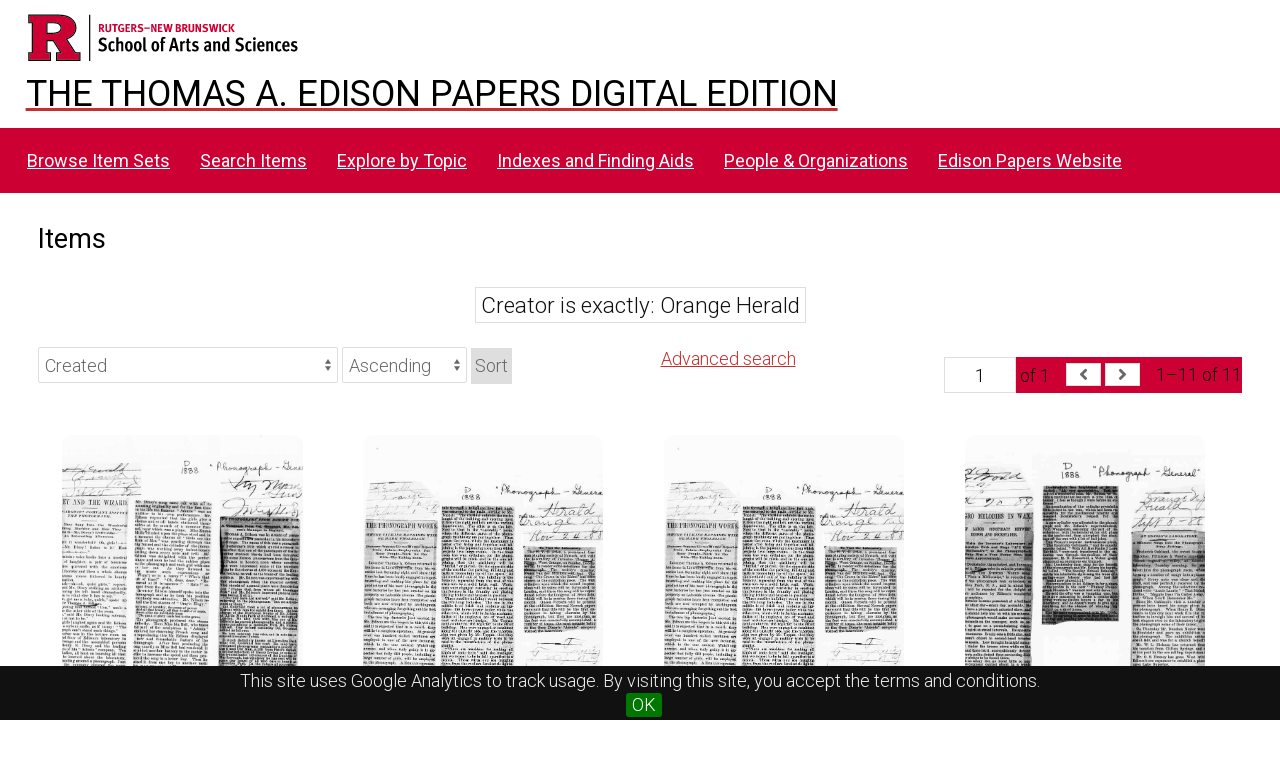

--- FILE ---
content_type: text/html; charset=UTF-8
request_url: https://edisondigital.rutgers.edu/digital/item?Search=&property%5B0%5D%5Bproperty%5D=2&property%5B0%5D%5Btype%5D=eq&property%5B0%5D%5Btext%5D=Orange%20Herald
body_size: 63592
content:
<!DOCTYPE html><html lang="en-US">    <head>
        <meta charset="utf-8">
<meta name="viewport" content="width&#x3D;device-width,&#x20;initial-scale&#x3D;1">        <title>Items · Thomas A. Edison Papers Image Edition · Thomas Edison Papers Digital Edition</title>        <link rel="icon">
<link href="&#x2F;application&#x2F;asset&#x2F;css&#x2F;iconfonts.css&#x3F;v&#x3D;4.1.1" media="screen" rel="stylesheet" type="text&#x2F;css">
<link href="&#x2F;&#x2F;fonts.googleapis.com&#x2F;css&#x3F;family&#x3D;Crimson&#x2B;Text&#x3A;400,400italic,700,700italic&#x7C;Roboto&#x3A;100,300,400&#x7C;Oswald&#x3A;100,300,400&#x7C;Bitter&#x3A;700" media="screen" rel="stylesheet" type="text&#x2F;css">
<link href="&#x2F;themes&#x2F;centerrow&#x2F;asset&#x2F;css&#x2F;style.css&#x3F;v&#x3D;1.8.3" media="screen" rel="stylesheet" type="text&#x2F;css">
<link href="&#x2F;themes&#x2F;centerrow&#x2F;asset&#x2F;css&#x2F;custom.css&#x3F;v&#x3D;1.8.3" media="screen" rel="stylesheet" type="text&#x2F;css">
<link href="&#x2F;css-editor" media="screen" rel="stylesheet" type="text&#x2F;css">
<link href="&#x2F;modules&#x2F;DataTypeRdf&#x2F;asset&#x2F;css&#x2F;data-type-rdf-fix.css&#x3F;v&#x3D;3.4.14" media="screen" rel="stylesheet" type="text&#x2F;css">
<link href="&#x2F;modules&#x2F;EUCookieBar&#x2F;asset&#x2F;vendor&#x2F;jquery.cookiebar&#x2F;jquery.cookiebar.css&#x3F;v&#x3D;3.4.5" media="screen" rel="stylesheet" type="text&#x2F;css">                <script  src="https&#x3A;&#x2F;&#x2F;code.jquery.com&#x2F;jquery-3.6.2.min.js"></script>
<script  src="&#x2F;application&#x2F;asset&#x2F;js&#x2F;global.js&#x3F;v&#x3D;4.1.1"></script>
<script  src="&#x2F;themes&#x2F;centerrow&#x2F;asset&#x2F;js&#x2F;jquery-accessibleMegaMenu.js&#x3F;v&#x3D;1.8.3"></script>
<script  src="&#x2F;themes&#x2F;centerrow&#x2F;asset&#x2F;js&#x2F;centerrow.js&#x3F;v&#x3D;1.8.3"></script>
<script  src="&#x2F;themes&#x2F;centerrow&#x2F;asset&#x2F;js&#x2F;browse.js&#x3F;v&#x3D;1.8.3"></script>
<script >
    //<!--
    
Omeka.jsTranslate = function(str) {
    var jsTranslations = {"Something went wrong":"Something went wrong","Make private":"Make private","Make public":"Make public","Expand":"Expand","Collapse":"Collapse","You have unsaved changes.":"You have unsaved changes.","Restore item set":"Restore item set","Close icon set":"Close icon set","Open icon set":"Open icon set","[Untitled]":"[Untitled]","Failed loading resource template from API":"Failed loading resource template from API","Restore property":"Restore property","There are no available pages.":"There are no available pages.","Please enter a valid language tag":"Please enter a valid language tag","Title":"Title","Description":"Description","Unknown block layout":"Unknown block layout","Required field must be completed":"Required field must be completed","Class":"Class","Collapse the list of groups of blocks":"Collapse the list of groups of blocks","Expand to display the list of groups of blocks":"Expand to display the list of groups of blocks","Insert Footnotes":"Insert Footnotes","Page metadata":"Page metadata","Please wait for previous group of blocks to be prepared before adding a new one.":"Please wait for previous group of blocks to be prepared before adding a new one.","This group does not contain any block.":"This group does not contain any block.","Url (deprecated)":"Url (deprecated)","Batch edit":"Batch edit","Advanced":"Advanced","The actions are processed in the order of the form. Be careful when mixing them.":"The actions are processed in the order of the form. Be careful when mixing them.","To convert values to\/from mapping markers, use module DataTypeGeometry.":"To convert values to\/from mapping markers, use module DataTypeGeometry.","Processes that manage files and remote data can be slow, so it is recommended to process it in background with \"batch edit all\", not \"batch edit selected\".":"Processes that manage files and remote data can be slow, so it is recommended to process it in background with \"batch edit all\", not \"batch edit selected\".","Remove mapping":"Remove mapping","A facet must have a name.":"A facet must have a name.","A column must have a name.":"A column must have a name.","A column must have a property.":"A column must have a property.","Error fetching browse markup.":"Error fetching browse markup.","Error fetching facet markup.":"Error fetching facet markup.","Error fetching category markup.":"Error fetching category markup.","Cannot show all. The result set is likely too large.":"Cannot show all. The result set is likely too large.","Loading results\u2026":"Loading results\u2026"};
    return (str in jsTranslations) ? jsTranslations[str] : str;
};
    //-->
</script>
<script  defer="defer" src="&#x2F;modules&#x2F;EUCookieBar&#x2F;asset&#x2F;vendor&#x2F;jquery.cookiebar&#x2F;jquery.cookiebar.js&#x3F;v&#x3D;3.4.5"></script>
<script  defer="defer" src="&#x2F;modules&#x2F;EUCookieBar&#x2F;asset&#x2F;js&#x2F;eu-cookie-bar.js&#x3F;v&#x3D;3.4.5"></script>
<script >
    //<!--
    var euCookieBarOptions = {"acceptButton":true,"acceptText":"OK","declineButton":false,"declineText":"Disable Cookies","policyButton":false,"policyText":"Privacy Policy","policyURL":"/","bottom":true,"fixed":true,"zindex":"99999","message":"<p>This site uses Google Analytics to track usage. By visiting this site, you accept the terms and conditions.</p>\r\n"};
    //-->
</script>        <style>
            .banner {
                height: ;
                align-items: center;
            }
                    @media screen and (max-width:640px) {
                .banner {
                    height: ;
                }
            }
                </style>
    <!-- Google tag (gtag.js) -->
<script async src="https://www.googletagmanager.com/gtag/js?id=G-87TNMJLZLF"></script>
<script>
  window.dataLayer = window.dataLayer || [];
  function gtag(){dataLayer.push(arguments);}
  gtag('js', new Date());

  gtag('config', 'G-87TNMJLZLF');
</script></head>

    <body class="item&#x20;resource&#x20;browse">        <a id="skipnav" href="#content">Skip to main content</a>
                <div id="wrap">
            <header>
                <img class="site-title rutgers-logo" src="https://sas.rutgers.edu/media/templates/site/cassiopeia_sas/images/Rutgers-SAS-Logo.svg" alt="School of Arts and Sciences, Rutgers University">
                <a href="/s/v4" class="site-title">
                <h1>The Thomas A. Edison Papers Digital Edition</h1>
                <!--<img class="taep-logo" src="https://edisonlegacy.reclaim.hosting/omeka4/files/asset/409e7eae5397a681471c1a22dc6b87a4a9eb86b4.png" alt="Thomas A. Edison Papers, Rutgers University">-->
                </a>
                <div id="search-container">
                    
<form action="/index/search" id="search-form">
    <input type="text" name="fulltext_search" value=""
        placeholder="Search"
        aria-label="Search">
    <button type="submit">Search</button>
</form>
                    <button type="button" class="search-toggle" title="Toggle search"></button>
                </div>
                 <nav>
<ul class="navigation">
                                    <li class="">
            <a href="/item-set?page=1&sort_by=dcterms:identifier&sort_order=asc">Browse Item Sets</a>
                    </li>
                                    <li class="">
            <a href="/item/search">Search Items</a>
                    </li>
                                    <li class="">
            <a href="/explore">Explore by Topic</a>
                    </li>
                                    <li class="">
            <a href="/indexes">Indexes and Finding Aids</a>
                    </li>
                                    <li class="">
            <a href="/faceted-browse/1">People &amp; Organizations</a>
                    </li>
                                    <li class="">
            <a href="http://edison.rutgers.edu">Edison Papers Website</a>
                    </li>
    </ul>
</nav>
                            </header>

            <div id="content" role="main">
                    <h2><span class="title">Items</span></h2>
<div class="search-filters">
        <div class="filter">
        <span class="filter-label">Creator is exactly</span>
                <span class="filter-value">Orange Herald</span>
            </div>
    </div>

<div class="browse-controls">
    <nav class="pagination" role="navigation">
    <form method="GET" action="">
        <input type="hidden" name="Search" value=""><input type="hidden" name="property[0][property]" value="2"><input type="hidden" name="property[0][type]" value="eq"><input type="hidden" name="property[0][text]" value="Orange Herald">        <input type="text" name="page" class="page-input-top" value="1" size="4" readonly aria-label="Page">
        <span class="page-count">of 1</span>
    </form>

    <div class="pagination-buttons">
        <span class="previous o-icon-prev button inactive"></span>
    
        <span class="next o-icon-next button inactive"></span>
        </div>

        <span class="row-count">1–11 of 11</span>
</nav>
    <a class="advanced-search" href="&#x2F;item&#x2F;search&#x3F;Search&#x3D;&amp;property&#x25;5B0&#x25;5D&#x25;5Bproperty&#x25;5D&#x3D;2&amp;property&#x25;5B0&#x25;5D&#x25;5Btype&#x25;5D&#x3D;eq&amp;property&#x25;5B0&#x25;5D&#x25;5Btext&#x25;5D&#x3D;Orange&#x25;20Herald&amp;sort_by_default&#x3D;&amp;sort_order_default&#x3D;&amp;sort_by&#x3D;created&amp;sort_order&#x3D;asc&amp;page&#x3D;1">Advanced search</a>    <form class="sorting" action="">
    <input type="hidden" name="Search" value=""><input type="hidden" name="property[0][property]" value="2"><input type="hidden" name="property[0][type]" value="eq"><input type="hidden" name="property[0][text]" value="Orange Herald"><input type="hidden" name="page" value="1">    <select name="sort_by" aria-label="Sort by">
            <option value="created" selected>Created</option>
            <option value="resource_class_label">Resource class</option>
            <option value="title">Title</option>
            <option value="numeric:timestamp:20">Date Created (numeric:timestamp)</option>
        </select>
    <select name="sort_order" aria-label="Sort order">
        <option value="asc" selected>Ascending</option>
        <option value="desc">Descending</option>
    </select>
    <button type="submit">Sort</button>
</form>
    </div>
<ul class="resource-list grid">
        
            <li class="item resource">
        <a class="resource-link" href="&#x2F;document&#x2F;SC88046C"><img class="thumbnail" src="https&#x3A;&#x2F;&#x2F;edisondigital.rutgers.edu&#x2F;files&#x2F;medium&#x2F;SC88046C&#x2F;fp0273.jpg" alt=""><span class="resource-name">[SC88046C], Clipping, Orange Herald, September 15th, 1888</span></a>                <div class="date">1888-09-15</div>
            </li>
            <li class="item resource">
        <a class="resource-link" href="&#x2F;document&#x2F;SC88097A"><img class="thumbnail" src="https&#x3A;&#x2F;&#x2F;edisondigital.rutgers.edu&#x2F;files&#x2F;medium&#x2F;SC88097A&#x2F;fp0324.jpg" alt=""><span class="resource-name">[SC88097A], Clipping, Orange Herald, November 24th, 1888</span></a>                <div class="date">1888-11-24</div>
            </li>
            <li class="item resource">
        <a class="resource-link" href="&#x2F;document&#x2F;SC88097C"><img class="thumbnail" src="https&#x3A;&#x2F;&#x2F;edisondigital.rutgers.edu&#x2F;files&#x2F;medium&#x2F;SC88097C&#x2F;fp0324.jpg" alt=""><span class="resource-name">[SC88097C], Clipping, Orange Herald, September 1st, 1888</span></a>                <div class="date">1888-09-01</div>
            </li>
            <li class="item resource">
        <a class="resource-link" href="&#x2F;document&#x2F;SC88101B"><img class="thumbnail" src="https&#x3A;&#x2F;&#x2F;edisondigital.rutgers.edu&#x2F;files&#x2F;medium&#x2F;SC88101B&#x2F;fp0328.jpg" alt=""><span class="resource-name">[SC88101B], Clipping, Orange Herald, September 8th, 1888</span></a>                <div class="date">1888-09-08</div>
            </li>
            <li class="item resource">
        <a class="resource-link" href="&#x2F;document&#x2F;SC88110C"><img class="thumbnail" src="https&#x3A;&#x2F;&#x2F;edisondigital.rutgers.edu&#x2F;files&#x2F;medium&#x2F;SC88110C&#x2F;fp0336.jpg" alt=""><span class="resource-name">[SC88110C], Clipping, Orange Herald, September 29th, 1888</span></a>                <div class="date">1888-09-29</div>
            </li>
            <li class="item resource">
        <a class="resource-link" href="&#x2F;document&#x2F;SC88114A"><img class="thumbnail" src="https&#x3A;&#x2F;&#x2F;edisondigital.rutgers.edu&#x2F;files&#x2F;medium&#x2F;SC88114A&#x2F;fp0340.jpg" alt=""><span class="resource-name">[SC88114A], Clipping, Orange Herald, October 20th, 1888</span></a>                <div class="date">1888-10-20</div>
            </li>
            <li class="item resource">
        <a class="resource-link" href="&#x2F;document&#x2F;SC88114B"><img class="thumbnail" src="https&#x3A;&#x2F;&#x2F;edisondigital.rutgers.edu&#x2F;files&#x2F;medium&#x2F;SC88114B&#x2F;fp0340.jpg" alt=""><span class="resource-name">[SC88114B], Clipping, Orange Herald, September 29th, 1888</span></a>                <div class="date">1888-09-29</div>
            </li>
            <li class="item resource">
        <a class="resource-link" href="&#x2F;document&#x2F;SC88125A"><img class="thumbnail" src="https&#x3A;&#x2F;&#x2F;edisondigital.rutgers.edu&#x2F;files&#x2F;medium&#x2F;SC88125A&#x2F;fp0351.jpg" alt=""><span class="resource-name">[SC88125A], Clipping, Orange Herald, November 3rd, 1888</span></a>                <div class="date">1888-11-03</div>
            </li>
            <li class="item resource">
        <a class="resource-link" href="&#x2F;document&#x2F;SC89002D"><img class="thumbnail" src="https&#x3A;&#x2F;&#x2F;edisondigital.rutgers.edu&#x2F;files&#x2F;medium&#x2F;SC89002D&#x2F;fp0367.jpg" alt=""><span class="resource-name">[SC89002D], Clipping, Orange Herald, January 3rd, 1889</span></a>                <div class="date">1889-01-03</div>
            </li>
            <li class="item resource">
        <a class="resource-link" href="&#x2F;document&#x2F;SC89043D"><img class="thumbnail" src="https&#x3A;&#x2F;&#x2F;edisondigital.rutgers.edu&#x2F;files&#x2F;medium&#x2F;SC89043D&#x2F;fp0408.jpg" alt=""><span class="resource-name">[SC89043D], Clipping, Orange Herald, January 26th, 1889</span></a>                <div class="date">1889-01-26</div>
            </li>
            <li class="item resource">
        <a class="resource-link" href="&#x2F;document&#x2F;SC95049A"><img class="thumbnail" src="https&#x3A;&#x2F;&#x2F;edisondigital.rutgers.edu&#x2F;files&#x2F;medium&#x2F;SC95049A&#x2F;fp0976.jpg" alt=""><span class="resource-name">[SC95049A], Clipping, Orange Herald, October 5th, 1895</span></a>                <div class="date">1895-10-05</div>
            </li>
    </ul>
<div class="browse-controls">
    <nav class="pagination" role="navigation">
    <form method="GET" action="">
        <input type="hidden" name="Search" value=""><input type="hidden" name="property[0][property]" value="2"><input type="hidden" name="property[0][type]" value="eq"><input type="hidden" name="property[0][text]" value="Orange Herald">        <input type="text" name="page" class="page-input-top" value="1" size="4" readonly aria-label="Page">
        <span class="page-count">of 1</span>
    </form>

    <div class="pagination-buttons">
        <span class="previous o-icon-prev button inactive"></span>
    
        <span class="next o-icon-next button inactive"></span>
        </div>

        <span class="row-count">1–11 of 11</span>
</nav>
</div>
<script type="application/ld+json">{"@context":"https:\/\/edisondigital.rutgers.edu\/api-context","@id":"https:\/\/edisondigital.rutgers.edu\/api\/items\/130792","@type":"o:Item","o:id":130792,"o:is_public":true,"o:owner":{"@id":"https:\/\/edisondigital.rutgers.edu\/api\/users\/1","o:id":1},"o:resource_class":null,"o:resource_template":{"@id":"https:\/\/edisondigital.rutgers.edu\/api\/resource_templates\/1","o:id":1},"o:thumbnail":null,"o:title":"[SC88046C], Clipping, Orange Herald, September 15th, 1888","thumbnail_display_urls":{"large":"https:\/\/edisondigital.rutgers.edu\/files\/large\/SC88046C\/fp0273.jpg","medium":"https:\/\/edisondigital.rutgers.edu\/files\/medium\/SC88046C\/fp0273.jpg","square":"https:\/\/edisondigital.rutgers.edu\/files\/square\/SC88046C\/fp0273.jpg"},"o:created":{"@value":"2019-06-11T06:39:37+00:00","@type":"http:\/\/www.w3.org\/2001\/XMLSchema#dateTime"},"o:modified":{"@value":"2025-09-20T14:56:04+00:00","@type":"http:\/\/www.w3.org\/2001\/XMLSchema#dateTime"},"o:primary_media":{"@id":"https:\/\/edisondigital.rutgers.edu\/api\/media\/339442","o:id":339442},"o:media":[{"@id":"https:\/\/edisondigital.rutgers.edu\/api\/media\/339442","o:id":339442}],"o:item_set":[{"@id":"https:\/\/edisondigital.rutgers.edu\/api\/item_sets\/159292","o:id":159292}],"o:site":[{"@id":"https:\/\/edisondigital.rutgers.edu\/api\/sites\/1","o:id":1}],"dcterms:title":[{"type":"literal","property_id":1,"property_label":"Title","is_public":true,"@value":"[SC88046C], Clipping, Orange Herald, September 15th, 1888"}],"dcterms:bibliographicCitation":[{"type":"literal","property_id":48,"property_label":"Bibliographic Citation","is_public":true,"@value":"\"Dixey and the Wizard: The \"Adonis\" Company Inspect the Phonograph\", Orange Herald, September 15th, 1888"}],"dcterms:abstract":[{"type":"literal","property_id":19,"property_label":"Abstract","is_public":true,"@value":"discusses Edison's phonograh packages to Europe"}],"dcterms:creator":[{"type":"literal","property_id":2,"property_label":"Creator","is_public":true,"@value":"Orange Herald"}],"dcterms:date":[{"type":"literal","property_id":7,"property_label":"Date","is_public":true,"@value":"1888-09-15"}],"dcterms:type":[{"type":"literal","property_id":8,"property_label":"Type","is_public":true,"@value":"Clipping"}],"dcterms:isPartOf":[{"type":"literal","property_id":33,"property_label":"Is Part Of","is_public":true,"@value":"[SC88-F] Unbound Clippings Series"}],"dcterms:source":[{"type":"literal","property_id":11,"property_label":"Source","is_public":true,"@value":"146:274"}],"dcterms:identifier":[{"type":"literal","property_id":10,"property_label":"Identifier","is_public":true,"@value":"SC88046C"}],"bibo:uri":[{"type":"uri","property_id":121,"property_label":"uri","is_public":true,"@id":"https:\/\/edisondigital.rutgers.edu\/document\/SC88046C","o:label":"https:\/\/edisondigital.rutgers.edu\/document\/SC88046C"}],"dcterms:rights":[{"type":"literal","property_id":15,"property_label":"Rights","is_public":true,"@value":"Thomas Edison National Historical Park"}],"dcterms:publisher":[{"type":"literal","property_id":5,"property_label":"Publisher","is_public":true,"@value":"Thomas A. Edison Papers, School of Arts and Sciences, Rutgers University"}],"dcterms:license":[{"type":"literal","property_id":49,"property_label":"License","is_public":true,"@value":"CC0 1.0 Universal"}],"dcterms:created":[{"type":"numeric:timestamp","property_id":20,"property_label":"Date Created","is_public":true,"@value":"1888-09-15","@type":"http:\/\/www.w3.org\/2001\/XMLSchema#date"}],"dcterms:hasVersion":[{"type":"uri","property_id":28,"property_label":"Has Version","is_public":true,"@id":"https:\/\/archive.org\/details\/edisonmicrofilm146\/page\/n283\/mode\/1up","o:label":"Archive.org Viewer, Microfilm Series Reel 146"}]}</script><script type="application/ld+json">{"@context":"https:\/\/edisondigital.rutgers.edu\/api-context","@id":"https:\/\/edisondigital.rutgers.edu\/api\/items\/130848","@type":"o:Item","o:id":130848,"o:is_public":true,"o:owner":{"@id":"https:\/\/edisondigital.rutgers.edu\/api\/users\/1","o:id":1},"o:resource_class":null,"o:resource_template":{"@id":"https:\/\/edisondigital.rutgers.edu\/api\/resource_templates\/1","o:id":1},"o:thumbnail":null,"o:title":"[SC88097A], Clipping, Orange Herald, November 24th, 1888","thumbnail_display_urls":{"large":"https:\/\/edisondigital.rutgers.edu\/files\/large\/SC88097A\/fp0324.jpg","medium":"https:\/\/edisondigital.rutgers.edu\/files\/medium\/SC88097A\/fp0324.jpg","square":"https:\/\/edisondigital.rutgers.edu\/files\/square\/SC88097A\/fp0324.jpg"},"o:created":{"@value":"2019-06-11T06:39:37+00:00","@type":"http:\/\/www.w3.org\/2001\/XMLSchema#dateTime"},"o:modified":{"@value":"2025-09-20T14:56:14+00:00","@type":"http:\/\/www.w3.org\/2001\/XMLSchema#dateTime"},"o:primary_media":{"@id":"https:\/\/edisondigital.rutgers.edu\/api\/media\/339524","o:id":339524},"o:media":[{"@id":"https:\/\/edisondigital.rutgers.edu\/api\/media\/339524","o:id":339524}],"o:item_set":[{"@id":"https:\/\/edisondigital.rutgers.edu\/api\/item_sets\/159292","o:id":159292}],"o:site":[{"@id":"https:\/\/edisondigital.rutgers.edu\/api\/sites\/1","o:id":1}],"dcterms:title":[{"type":"literal","property_id":1,"property_label":"Title","is_public":true,"@value":"[SC88097A], Clipping, Orange Herald, November 24th, 1888"}],"dcterms:bibliographicCitation":[{"type":"literal","property_id":48,"property_label":"Bibliographic Citation","is_public":true,"@value":"\"To Visit the Laboratory\", Orange Herald, November 24th, 1888"}],"dcterms:abstract":[{"type":"literal","property_id":19,"property_label":"Abstract","is_public":true,"@value":"\"To Visit the Laboratory\"\"M.V.G. Arlon, a prominent German singing soceity of Newark, will visit the laboratory of Inventor Thomas A. Edison, West Orange, on Sunday, December 2nd, to render some selections for the phonograph.\""},{"type":"literal","property_id":19,"property_label":"Abstract","is_public":true,"@value":"Arion Singing Society to visit Edison's lab to render some selections for new phonograph"}],"dcterms:creator":[{"type":"literal","property_id":2,"property_label":"Creator","is_public":true,"@value":"Orange Herald"}],"dcterms:relation":[{"type":"literal","property_id":13,"property_label":"Relation","is_public":true,"@value":"Arion Singing Society"}],"dcterms:date":[{"type":"literal","property_id":7,"property_label":"Date","is_public":true,"@value":"1888-11-24"}],"dcterms:type":[{"type":"literal","property_id":8,"property_label":"Type","is_public":true,"@value":"Clipping"}],"dcterms:subject":[{"type":"literal","property_id":3,"property_label":"Subject","is_public":true,"@value":"Music"}],"dcterms:isPartOf":[{"type":"literal","property_id":33,"property_label":"Is Part Of","is_public":true,"@value":"[SC88-F] Unbound Clippings Series"}],"dcterms:source":[{"type":"literal","property_id":11,"property_label":"Source","is_public":true,"@value":"146:325"}],"dcterms:identifier":[{"type":"literal","property_id":10,"property_label":"Identifier","is_public":true,"@value":"SC88097A"}],"bibo:uri":[{"type":"uri","property_id":121,"property_label":"uri","is_public":true,"@id":"https:\/\/edisondigital.rutgers.edu\/document\/SC88097A","o:label":"https:\/\/edisondigital.rutgers.edu\/document\/SC88097A"}],"dcterms:rights":[{"type":"literal","property_id":15,"property_label":"Rights","is_public":true,"@value":"Thomas Edison National Historical Park"}],"dcterms:publisher":[{"type":"literal","property_id":5,"property_label":"Publisher","is_public":true,"@value":"Thomas A. Edison Papers, School of Arts and Sciences, Rutgers University"}],"dcterms:license":[{"type":"literal","property_id":49,"property_label":"License","is_public":true,"@value":"CC0 1.0 Universal"}],"dcterms:created":[{"type":"numeric:timestamp","property_id":20,"property_label":"Date Created","is_public":true,"@value":"1888-11-24","@type":"http:\/\/www.w3.org\/2001\/XMLSchema#date"}],"dcterms:hasVersion":[{"type":"uri","property_id":28,"property_label":"Has Version","is_public":true,"@id":"https:\/\/archive.org\/details\/edisonmicrofilm146\/page\/n334\/mode\/1up","o:label":"Archive.org Viewer, Microfilm Series Reel 146"}]}</script><script type="application/ld+json">{"@context":"https:\/\/edisondigital.rutgers.edu\/api-context","@id":"https:\/\/edisondigital.rutgers.edu\/api\/items\/130850","@type":"o:Item","o:id":130850,"o:is_public":true,"o:owner":{"@id":"https:\/\/edisondigital.rutgers.edu\/api\/users\/1","o:id":1},"o:resource_class":null,"o:resource_template":{"@id":"https:\/\/edisondigital.rutgers.edu\/api\/resource_templates\/1","o:id":1},"o:thumbnail":null,"o:title":"[SC88097C], Clipping, Orange Herald, September 1st, 1888","thumbnail_display_urls":{"large":"https:\/\/edisondigital.rutgers.edu\/files\/large\/SC88097C\/fp0324.jpg","medium":"https:\/\/edisondigital.rutgers.edu\/files\/medium\/SC88097C\/fp0324.jpg","square":"https:\/\/edisondigital.rutgers.edu\/files\/square\/SC88097C\/fp0324.jpg"},"o:created":{"@value":"2019-06-11T06:39:37+00:00","@type":"http:\/\/www.w3.org\/2001\/XMLSchema#dateTime"},"o:modified":{"@value":"2025-09-20T14:56:16+00:00","@type":"http:\/\/www.w3.org\/2001\/XMLSchema#dateTime"},"o:primary_media":{"@id":"https:\/\/edisondigital.rutgers.edu\/api\/media\/339526","o:id":339526},"o:media":[{"@id":"https:\/\/edisondigital.rutgers.edu\/api\/media\/339526","o:id":339526}],"o:item_set":[{"@id":"https:\/\/edisondigital.rutgers.edu\/api\/item_sets\/159292","o:id":159292}],"o:site":[{"@id":"https:\/\/edisondigital.rutgers.edu\/api\/sites\/1","o:id":1}],"dcterms:title":[{"type":"literal","property_id":1,"property_label":"Title","is_public":true,"@value":"[SC88097C], Clipping, Orange Herald, September 1st, 1888"}],"dcterms:bibliographicCitation":[{"type":"literal","property_id":48,"property_label":"Bibliographic Citation","is_public":true,"@value":"\"The Phonograph Works. Where Talking Machines Will Be Made Wholesale\", Orange Herald, September 1st, 1888"}],"dcterms:abstract":[{"type":"literal","property_id":19,"property_label":"Abstract","is_public":true,"@value":"\"The Phonograph Works. Where Talking Machines Will Be Made Wholesale.\" discusses Edison's hardwork on the new phonograph"},{"type":"literal","property_id":19,"property_label":"Abstract","is_public":true,"@value":"Subtitle: Manager Toppan Gives a Herald Reporter Some Points -- Employment for Many People -- Work for the Girls -- The Talking Dolls."}],"dcterms:creator":[{"type":"literal","property_id":2,"property_label":"Creator","is_public":true,"@value":"Orange Herald"}],"dcterms:relation":[{"type":"literal","property_id":13,"property_label":"Relation","is_public":true,"@value":"Edison Phonograph Works"},{"type":"literal","property_id":13,"property_label":"Relation","is_public":true,"@value":"Toppan, Frank Winship"}],"dcterms:date":[{"type":"literal","property_id":7,"property_label":"Date","is_public":true,"@value":"1888-09-01"}],"dcterms:type":[{"type":"literal","property_id":8,"property_label":"Type","is_public":true,"@value":"Clipping"}],"dcterms:subject":[{"type":"literal","property_id":3,"property_label":"Subject","is_public":true,"@value":"Property"},{"type":"literal","property_id":3,"property_label":"Subject","is_public":true,"@value":"Manufacturing"},{"type":"literal","property_id":3,"property_label":"Subject","is_public":true,"@value":"Cylinder phonograph"}],"dcterms:isPartOf":[{"type":"literal","property_id":33,"property_label":"Is Part Of","is_public":true,"@value":"[SC88-F] Unbound Clippings Series"}],"dcterms:source":[{"type":"literal","property_id":11,"property_label":"Source","is_public":true,"@value":"146:325"}],"dcterms:identifier":[{"type":"literal","property_id":10,"property_label":"Identifier","is_public":true,"@value":"SC88097C"}],"bibo:uri":[{"type":"uri","property_id":121,"property_label":"uri","is_public":true,"@id":"https:\/\/edisondigital.rutgers.edu\/document\/SC88097C","o:label":"https:\/\/edisondigital.rutgers.edu\/document\/SC88097C"}],"dcterms:rights":[{"type":"literal","property_id":15,"property_label":"Rights","is_public":true,"@value":"Thomas Edison National Historical Park"}],"dcterms:publisher":[{"type":"literal","property_id":5,"property_label":"Publisher","is_public":true,"@value":"Thomas A. Edison Papers, School of Arts and Sciences, Rutgers University"}],"dcterms:license":[{"type":"literal","property_id":49,"property_label":"License","is_public":true,"@value":"CC0 1.0 Universal"}],"dcterms:created":[{"type":"numeric:timestamp","property_id":20,"property_label":"Date Created","is_public":true,"@value":"1888-09-01","@type":"http:\/\/www.w3.org\/2001\/XMLSchema#date"}],"dcterms:hasVersion":[{"type":"uri","property_id":28,"property_label":"Has Version","is_public":true,"@id":"https:\/\/archive.org\/details\/edisonmicrofilm146\/page\/n334\/mode\/1up","o:label":"Archive.org Viewer, Microfilm Series Reel 146"}]}</script><script type="application/ld+json">{"@context":"https:\/\/edisondigital.rutgers.edu\/api-context","@id":"https:\/\/edisondigital.rutgers.edu\/api\/items\/130856","@type":"o:Item","o:id":130856,"o:is_public":true,"o:owner":{"@id":"https:\/\/edisondigital.rutgers.edu\/api\/users\/1","o:id":1},"o:resource_class":null,"o:resource_template":{"@id":"https:\/\/edisondigital.rutgers.edu\/api\/resource_templates\/1","o:id":1},"o:thumbnail":null,"o:title":"[SC88101B], Clipping, Orange Herald, September 8th, 1888","thumbnail_display_urls":{"large":"https:\/\/edisondigital.rutgers.edu\/files\/large\/SC88101B\/fp0328.jpg","medium":"https:\/\/edisondigital.rutgers.edu\/files\/medium\/SC88101B\/fp0328.jpg","square":"https:\/\/edisondigital.rutgers.edu\/files\/square\/SC88101B\/fp0328.jpg"},"o:created":{"@value":"2019-06-11T06:39:37+00:00","@type":"http:\/\/www.w3.org\/2001\/XMLSchema#dateTime"},"o:modified":{"@value":"2025-09-20T14:56:14+00:00","@type":"http:\/\/www.w3.org\/2001\/XMLSchema#dateTime"},"o:primary_media":{"@id":"https:\/\/edisondigital.rutgers.edu\/api\/media\/339532","o:id":339532},"o:media":[{"@id":"https:\/\/edisondigital.rutgers.edu\/api\/media\/339532","o:id":339532}],"o:item_set":[{"@id":"https:\/\/edisondigital.rutgers.edu\/api\/item_sets\/159292","o:id":159292}],"o:site":[{"@id":"https:\/\/edisondigital.rutgers.edu\/api\/sites\/1","o:id":1}],"dcterms:title":[{"type":"literal","property_id":1,"property_label":"Title","is_public":true,"@value":"[SC88101B], Clipping, Orange Herald, September 8th, 1888"}],"dcterms:bibliographicCitation":[{"type":"literal","property_id":48,"property_label":"Bibliographic Citation","is_public":true,"@value":"\"At Edison's Laboratory\", Orange Herald, September 8th, 1888"}],"dcterms:abstract":[{"type":"literal","property_id":19,"property_label":"Abstract","is_public":true,"@value":"\"At Edison's Laboratory\" discusses Frederick Oakland going to Edison's laboratory to sing into the phonograph and the use of that recording at an exhibition in Montclair; phonograph minstrel; note that the headline is At Edison's Laboratory and also reports on memers of the staff of the lab; we should check and see if this is a regular feature in the paper"},{"type":"literal","property_id":19,"property_label":"Abstract","is_public":true,"@value":"Frederick Oakland, the sweet tenor of Thatcher, Primerose & West's minstrels visited Osgood Wiley at Edison's laboratory."}],"dcterms:creator":[{"type":"literal","property_id":2,"property_label":"Creator","is_public":true,"@value":"Orange Herald"}],"dcterms:relation":[{"type":"literal","property_id":13,"property_label":"Relation","is_public":true,"@value":"Oakland, Fred"},{"type":"literal","property_id":13,"property_label":"Relation","is_public":true,"@value":"Wiley, Osgood S"}],"dcterms:date":[{"type":"literal","property_id":7,"property_label":"Date","is_public":true,"@value":"1888-09-08"}],"dcterms:type":[{"type":"literal","property_id":8,"property_label":"Type","is_public":true,"@value":"Clipping"}],"dcterms:subject":[{"type":"literal","property_id":3,"property_label":"Subject","is_public":true,"@value":"Race, religion, ethnicity"},{"type":"literal","property_id":3,"property_label":"Subject","is_public":true,"@value":"Music"}],"dcterms:isPartOf":[{"type":"literal","property_id":33,"property_label":"Is Part Of","is_public":true,"@value":"[SC88-F] Unbound Clippings Series"}],"dcterms:source":[{"type":"literal","property_id":11,"property_label":"Source","is_public":true,"@value":"146:329"}],"dcterms:identifier":[{"type":"literal","property_id":10,"property_label":"Identifier","is_public":true,"@value":"SC88101B"}],"bibo:uri":[{"type":"uri","property_id":121,"property_label":"uri","is_public":true,"@id":"https:\/\/edisondigital.rutgers.edu\/document\/SC88101B","o:label":"https:\/\/edisondigital.rutgers.edu\/document\/SC88101B"}],"dcterms:rights":[{"type":"literal","property_id":15,"property_label":"Rights","is_public":true,"@value":"Thomas Edison National Historical Park"}],"dcterms:publisher":[{"type":"literal","property_id":5,"property_label":"Publisher","is_public":true,"@value":"Thomas A. Edison Papers, School of Arts and Sciences, Rutgers University"}],"dcterms:license":[{"type":"literal","property_id":49,"property_label":"License","is_public":true,"@value":"CC0 1.0 Universal"}],"dcterms:created":[{"type":"numeric:timestamp","property_id":20,"property_label":"Date Created","is_public":true,"@value":"1888-09-08","@type":"http:\/\/www.w3.org\/2001\/XMLSchema#date"}],"dcterms:hasVersion":[{"type":"uri","property_id":28,"property_label":"Has Version","is_public":true,"@id":"https:\/\/archive.org\/details\/edisonmicrofilm146\/page\/n338\/mode\/1up","o:label":"Archive.org Viewer, Microfilm Series Reel 146"}]}</script><script type="application/ld+json">{"@context":"https:\/\/edisondigital.rutgers.edu\/api-context","@id":"https:\/\/edisondigital.rutgers.edu\/api\/items\/130869","@type":"o:Item","o:id":130869,"o:is_public":true,"o:owner":{"@id":"https:\/\/edisondigital.rutgers.edu\/api\/users\/1","o:id":1},"o:resource_class":null,"o:resource_template":{"@id":"https:\/\/edisondigital.rutgers.edu\/api\/resource_templates\/1","o:id":1},"o:thumbnail":null,"o:title":"[SC88110C], Clipping, Orange Herald, September 29th, 1888","thumbnail_display_urls":{"large":"https:\/\/edisondigital.rutgers.edu\/files\/large\/SC88110C\/fp0336.jpg","medium":"https:\/\/edisondigital.rutgers.edu\/files\/medium\/SC88110C\/fp0336.jpg","square":"https:\/\/edisondigital.rutgers.edu\/files\/square\/SC88110C\/fp0336.jpg"},"o:created":{"@value":"2019-06-11T06:39:37+00:00","@type":"http:\/\/www.w3.org\/2001\/XMLSchema#dateTime"},"o:modified":{"@value":"2025-09-20T14:56:06+00:00","@type":"http:\/\/www.w3.org\/2001\/XMLSchema#dateTime"},"o:primary_media":{"@id":"https:\/\/edisondigital.rutgers.edu\/api\/media\/339547","o:id":339547},"o:media":[{"@id":"https:\/\/edisondigital.rutgers.edu\/api\/media\/339547","o:id":339547}],"o:item_set":[{"@id":"https:\/\/edisondigital.rutgers.edu\/api\/item_sets\/159292","o:id":159292}],"o:site":[{"@id":"https:\/\/edisondigital.rutgers.edu\/api\/sites\/1","o:id":1}],"dcterms:title":[{"type":"literal","property_id":1,"property_label":"Title","is_public":true,"@value":"[SC88110C], Clipping, Orange Herald, September 29th, 1888"}],"dcterms:bibliographicCitation":[{"type":"literal","property_id":48,"property_label":"Bibliographic Citation","is_public":true,"@value":"\"Inventor Edison on Deck: His Theory for Killing Yellow Jack -- Adverse Criticism\", Orange Herald, September 29th, 1888"}],"dcterms:abstract":[{"type":"literal","property_id":19,"property_label":"Abstract","is_public":true,"@value":"\"Inventor Edison On Deck: Theory for Killing Yellow Jack - Adverse Criticism\"  [partial TAE inverview; extended quotation at end of article]"}],"dcterms:creator":[{"type":"literal","property_id":2,"property_label":"Creator","is_public":true,"@value":"Orange Herald"}],"dcterms:date":[{"type":"literal","property_id":7,"property_label":"Date","is_public":true,"@value":"1888-09-29"}],"dcterms:type":[{"type":"literal","property_id":8,"property_label":"Type","is_public":true,"@value":"Clipping"}],"dcterms:subject":[{"type":"literal","property_id":3,"property_label":"Subject","is_public":true,"@value":"Health and medicine"}],"dcterms:isPartOf":[{"type":"literal","property_id":33,"property_label":"Is Part Of","is_public":true,"@value":"[SC88-F] Unbound Clippings Series"}],"dcterms:source":[{"type":"literal","property_id":11,"property_label":"Source","is_public":true,"@value":"146:337"}],"dcterms:identifier":[{"type":"literal","property_id":10,"property_label":"Identifier","is_public":true,"@value":"SC88110C"}],"bibo:uri":[{"type":"uri","property_id":121,"property_label":"uri","is_public":true,"@id":"https:\/\/edisondigital.rutgers.edu\/document\/SC88110C","o:label":"https:\/\/edisondigital.rutgers.edu\/document\/SC88110C"}],"dcterms:rights":[{"type":"literal","property_id":15,"property_label":"Rights","is_public":true,"@value":"Thomas Edison National Historical Park"}],"dcterms:publisher":[{"type":"literal","property_id":5,"property_label":"Publisher","is_public":true,"@value":"Thomas A. Edison Papers, School of Arts and Sciences, Rutgers University"}],"dcterms:license":[{"type":"literal","property_id":49,"property_label":"License","is_public":true,"@value":"CC0 1.0 Universal"}],"dcterms:created":[{"type":"numeric:timestamp","property_id":20,"property_label":"Date Created","is_public":true,"@value":"1888-09-29","@type":"http:\/\/www.w3.org\/2001\/XMLSchema#date"}],"dcterms:hasVersion":[{"type":"uri","property_id":28,"property_label":"Has Version","is_public":true,"@id":"https:\/\/archive.org\/details\/edisonmicrofilm146\/page\/n346\/mode\/1up","o:label":"Archive.org Viewer, Microfilm Series Reel 146"}]}</script><script type="application/ld+json">{"@context":"https:\/\/edisondigital.rutgers.edu\/api-context","@id":"https:\/\/edisondigital.rutgers.edu\/api\/items\/130873","@type":"o:Item","o:id":130873,"o:is_public":true,"o:owner":{"@id":"https:\/\/edisondigital.rutgers.edu\/api\/users\/1","o:id":1},"o:resource_class":null,"o:resource_template":{"@id":"https:\/\/edisondigital.rutgers.edu\/api\/resource_templates\/1","o:id":1},"o:thumbnail":null,"o:title":"[SC88114A], Clipping, Orange Herald, October 20th, 1888","thumbnail_display_urls":{"large":"https:\/\/edisondigital.rutgers.edu\/files\/large\/SC88114A\/fp0340.jpg","medium":"https:\/\/edisondigital.rutgers.edu\/files\/medium\/SC88114A\/fp0340.jpg","square":"https:\/\/edisondigital.rutgers.edu\/files\/square\/SC88114A\/fp0340.jpg"},"o:created":{"@value":"2019-06-11T06:39:37+00:00","@type":"http:\/\/www.w3.org\/2001\/XMLSchema#dateTime"},"o:modified":{"@value":"2025-09-20T14:56:15+00:00","@type":"http:\/\/www.w3.org\/2001\/XMLSchema#dateTime"},"o:primary_media":{"@id":"https:\/\/edisondigital.rutgers.edu\/api\/media\/339552","o:id":339552},"o:media":[{"@id":"https:\/\/edisondigital.rutgers.edu\/api\/media\/339552","o:id":339552}],"o:item_set":[{"@id":"https:\/\/edisondigital.rutgers.edu\/api\/item_sets\/159292","o:id":159292}],"o:site":[{"@id":"https:\/\/edisondigital.rutgers.edu\/api\/sites\/1","o:id":1}],"dcterms:title":[{"type":"literal","property_id":1,"property_label":"Title","is_public":true,"@value":"[SC88114A], Clipping, Orange Herald, October 20th, 1888"}],"dcterms:bibliographicCitation":[{"type":"literal","property_id":48,"property_label":"Bibliographic Citation","is_public":true,"@value":"\"The Phonograph in Europe\", Orange Herald, October 20th, 1888"}],"dcterms:abstract":[{"type":"literal","property_id":19,"property_label":"Abstract","is_public":true,"@value":"\"The Phonograph in Europe\""},{"type":"literal","property_id":19,"property_label":"Abstract","is_public":true,"@value":"Osgood S. Wiley, who sailed to Europe as Edison's ore separator agent, reports reception at Col. Gouraud's where phonographic cylinders were demonstrated"}],"dcterms:creator":[{"type":"literal","property_id":2,"property_label":"Creator","is_public":true,"@value":"Orange Herald"}],"dcterms:relation":[{"type":"literal","property_id":13,"property_label":"Relation","is_public":true,"@value":"Gouraud, George Edward"},{"type":"literal","property_id":13,"property_label":"Relation","is_public":true,"@value":"Wiley, Osgood S"}],"dcterms:date":[{"type":"literal","property_id":7,"property_label":"Date","is_public":true,"@value":"1888-10-20"}],"dcterms:type":[{"type":"literal","property_id":8,"property_label":"Type","is_public":true,"@value":"Clipping"}],"dcterms:isPartOf":[{"type":"literal","property_id":33,"property_label":"Is Part Of","is_public":true,"@value":"[SC88-F] Unbound Clippings Series"}],"dcterms:source":[{"type":"literal","property_id":11,"property_label":"Source","is_public":true,"@value":"146:341"}],"dcterms:identifier":[{"type":"literal","property_id":10,"property_label":"Identifier","is_public":true,"@value":"SC88114A"}],"bibo:uri":[{"type":"uri","property_id":121,"property_label":"uri","is_public":true,"@id":"https:\/\/edisondigital.rutgers.edu\/document\/SC88114A","o:label":"https:\/\/edisondigital.rutgers.edu\/document\/SC88114A"}],"dcterms:rights":[{"type":"literal","property_id":15,"property_label":"Rights","is_public":true,"@value":"Thomas Edison National Historical Park"}],"dcterms:publisher":[{"type":"literal","property_id":5,"property_label":"Publisher","is_public":true,"@value":"Thomas A. Edison Papers, School of Arts and Sciences, Rutgers University"}],"dcterms:license":[{"type":"literal","property_id":49,"property_label":"License","is_public":true,"@value":"CC0 1.0 Universal"}],"dcterms:created":[{"type":"numeric:timestamp","property_id":20,"property_label":"Date Created","is_public":true,"@value":"1888-10-20","@type":"http:\/\/www.w3.org\/2001\/XMLSchema#date"}],"dcterms:hasVersion":[{"type":"uri","property_id":28,"property_label":"Has Version","is_public":true,"@id":"https:\/\/archive.org\/details\/edisonmicrofilm146\/page\/n350\/mode\/1up","o:label":"Archive.org Viewer, Microfilm Series Reel 146"}]}</script><script type="application/ld+json">{"@context":"https:\/\/edisondigital.rutgers.edu\/api-context","@id":"https:\/\/edisondigital.rutgers.edu\/api\/items\/130874","@type":"o:Item","o:id":130874,"o:is_public":true,"o:owner":{"@id":"https:\/\/edisondigital.rutgers.edu\/api\/users\/1","o:id":1},"o:resource_class":null,"o:resource_template":{"@id":"https:\/\/edisondigital.rutgers.edu\/api\/resource_templates\/1","o:id":1},"o:thumbnail":null,"o:title":"[SC88114B], Clipping, Orange Herald, September 29th, 1888","thumbnail_display_urls":{"large":"https:\/\/edisondigital.rutgers.edu\/files\/large\/SC88114B\/fp0340.jpg","medium":"https:\/\/edisondigital.rutgers.edu\/files\/medium\/SC88114B\/fp0340.jpg","square":"https:\/\/edisondigital.rutgers.edu\/files\/square\/SC88114B\/fp0340.jpg"},"o:created":{"@value":"2019-06-11T06:39:37+00:00","@type":"http:\/\/www.w3.org\/2001\/XMLSchema#dateTime"},"o:modified":{"@value":"2025-09-20T14:56:15+00:00","@type":"http:\/\/www.w3.org\/2001\/XMLSchema#dateTime"},"o:primary_media":{"@id":"https:\/\/edisondigital.rutgers.edu\/api\/media\/339553","o:id":339553},"o:media":[{"@id":"https:\/\/edisondigital.rutgers.edu\/api\/media\/339553","o:id":339553}],"o:item_set":[{"@id":"https:\/\/edisondigital.rutgers.edu\/api\/item_sets\/159292","o:id":159292}],"o:site":[{"@id":"https:\/\/edisondigital.rutgers.edu\/api\/sites\/1","o:id":1}],"dcterms:title":[{"type":"literal","property_id":1,"property_label":"Title","is_public":true,"@value":"[SC88114B], Clipping, Orange Herald, September 29th, 1888"}],"dcterms:bibliographicCitation":[{"type":"literal","property_id":48,"property_label":"Bibliographic Citation","is_public":true,"@value":"\"Playing for Europeans: Phonographic Cylinders Sent from Orange to Europe\", Orange Herald, September 29th, 1888"}],"dcterms:abstract":[{"type":"literal","property_id":19,"property_label":"Abstract","is_public":true,"@value":"\"Playing for Europeans: Phonographic Cylinders Sent from Orange to Europe\" discusses recordings made on the phonograph in Orange sent to London"},{"type":"literal","property_id":19,"property_label":"Abstract","is_public":true,"@value":"Osgood S. Wiley secures selections from Markwith's band to take abroad; messages sent by Edison"}],"dcterms:creator":[{"type":"literal","property_id":2,"property_label":"Creator","is_public":true,"@value":"Orange Herald"}],"dcterms:relation":[{"type":"literal","property_id":13,"property_label":"Relation","is_public":true,"@value":"Wiley, Osgood S"}],"dcterms:date":[{"type":"literal","property_id":7,"property_label":"Date","is_public":true,"@value":"1888-09-29"}],"dcterms:type":[{"type":"literal","property_id":8,"property_label":"Type","is_public":true,"@value":"Clipping"}],"dcterms:isPartOf":[{"type":"literal","property_id":33,"property_label":"Is Part Of","is_public":true,"@value":"[SC88-F] Unbound Clippings Series"}],"dcterms:source":[{"type":"literal","property_id":11,"property_label":"Source","is_public":true,"@value":"146:341"}],"dcterms:identifier":[{"type":"literal","property_id":10,"property_label":"Identifier","is_public":true,"@value":"SC88114B"}],"bibo:uri":[{"type":"uri","property_id":121,"property_label":"uri","is_public":true,"@id":"https:\/\/edisondigital.rutgers.edu\/document\/SC88114B","o:label":"https:\/\/edisondigital.rutgers.edu\/document\/SC88114B"}],"dcterms:rights":[{"type":"literal","property_id":15,"property_label":"Rights","is_public":true,"@value":"Thomas Edison National Historical Park"}],"dcterms:publisher":[{"type":"literal","property_id":5,"property_label":"Publisher","is_public":true,"@value":"Thomas A. Edison Papers, School of Arts and Sciences, Rutgers University"}],"dcterms:license":[{"type":"literal","property_id":49,"property_label":"License","is_public":true,"@value":"CC0 1.0 Universal"}],"dcterms:created":[{"type":"numeric:timestamp","property_id":20,"property_label":"Date Created","is_public":true,"@value":"1888-09-29","@type":"http:\/\/www.w3.org\/2001\/XMLSchema#date"}],"dcterms:hasVersion":[{"type":"uri","property_id":28,"property_label":"Has Version","is_public":true,"@id":"https:\/\/archive.org\/details\/edisonmicrofilm146\/page\/n350\/mode\/1up","o:label":"Archive.org Viewer, Microfilm Series Reel 146"}]}</script><script type="application/ld+json">{"@context":"https:\/\/edisondigital.rutgers.edu\/api-context","@id":"https:\/\/edisondigital.rutgers.edu\/api\/items\/130903","@type":"o:Item","o:id":130903,"o:is_public":true,"o:owner":{"@id":"https:\/\/edisondigital.rutgers.edu\/api\/users\/1","o:id":1},"o:resource_class":null,"o:resource_template":{"@id":"https:\/\/edisondigital.rutgers.edu\/api\/resource_templates\/1","o:id":1},"o:thumbnail":null,"o:title":"[SC88125A], Clipping, Orange Herald, November 3rd, 1888","thumbnail_display_urls":{"large":"https:\/\/edisondigital.rutgers.edu\/files\/large\/SC88125A\/fp0351.jpg","medium":"https:\/\/edisondigital.rutgers.edu\/files\/medium\/SC88125A\/fp0351.jpg","square":"https:\/\/edisondigital.rutgers.edu\/files\/square\/SC88125A\/fp0351.jpg"},"o:created":{"@value":"2019-06-11T06:39:37+00:00","@type":"http:\/\/www.w3.org\/2001\/XMLSchema#dateTime"},"o:modified":{"@value":"2025-09-20T14:56:15+00:00","@type":"http:\/\/www.w3.org\/2001\/XMLSchema#dateTime"},"o:primary_media":{"@id":"https:\/\/edisondigital.rutgers.edu\/api\/media\/339582","o:id":339582},"o:media":[{"@id":"https:\/\/edisondigital.rutgers.edu\/api\/media\/339582","o:id":339582}],"o:item_set":[{"@id":"https:\/\/edisondigital.rutgers.edu\/api\/item_sets\/159292","o:id":159292}],"o:site":[{"@id":"https:\/\/edisondigital.rutgers.edu\/api\/sites\/1","o:id":1}],"dcterms:title":[{"type":"literal","property_id":1,"property_label":"Title","is_public":true,"@value":"[SC88125A], Clipping, Orange Herald, November 3rd, 1888"}],"dcterms:bibliographicCitation":[{"type":"literal","property_id":48,"property_label":"Bibliographic Citation","is_public":true,"@value":"\"Londoners Astonished\", Orange Herald, November 3rd, 1888"}],"dcterms:abstract":[{"type":"literal","property_id":19,"property_label":"Abstract","is_public":true,"@value":"\"Londoners Astonished\" discusses people from London's surprise over the functions of the phonograph"},{"type":"literal","property_id":19,"property_label":"Abstract","is_public":true,"@value":"London journal in ecstasies over phonograph; described in verse by writer; Osgood S. Wiley arrives at Col. Gouraud's home"}],"dcterms:creator":[{"type":"literal","property_id":2,"property_label":"Creator","is_public":true,"@value":"Orange Herald"}],"dcterms:relation":[{"type":"literal","property_id":13,"property_label":"Relation","is_public":true,"@value":"Gouraud, George Edward"},{"type":"literal","property_id":13,"property_label":"Relation","is_public":true,"@value":"Wiley, Osgood S"}],"dcterms:date":[{"type":"literal","property_id":7,"property_label":"Date","is_public":true,"@value":"1888-11-03"}],"dcterms:type":[{"type":"literal","property_id":8,"property_label":"Type","is_public":true,"@value":"Clipping"}],"dcterms:isPartOf":[{"type":"literal","property_id":33,"property_label":"Is Part Of","is_public":true,"@value":"[SC88-F] Unbound Clippings Series"}],"dcterms:source":[{"type":"literal","property_id":11,"property_label":"Source","is_public":true,"@value":"146:352"}],"dcterms:identifier":[{"type":"literal","property_id":10,"property_label":"Identifier","is_public":true,"@value":"SC88125A"}],"bibo:uri":[{"type":"uri","property_id":121,"property_label":"uri","is_public":true,"@id":"https:\/\/edisondigital.rutgers.edu\/document\/SC88125A","o:label":"https:\/\/edisondigital.rutgers.edu\/document\/SC88125A"}],"dcterms:rights":[{"type":"literal","property_id":15,"property_label":"Rights","is_public":true,"@value":"Thomas Edison National Historical Park"}],"dcterms:publisher":[{"type":"literal","property_id":5,"property_label":"Publisher","is_public":true,"@value":"Thomas A. Edison Papers, School of Arts and Sciences, Rutgers University"}],"dcterms:license":[{"type":"literal","property_id":49,"property_label":"License","is_public":true,"@value":"CC0 1.0 Universal"}],"dcterms:created":[{"type":"numeric:timestamp","property_id":20,"property_label":"Date Created","is_public":true,"@value":"1888-11-03","@type":"http:\/\/www.w3.org\/2001\/XMLSchema#date"}],"dcterms:hasVersion":[{"type":"uri","property_id":28,"property_label":"Has Version","is_public":true,"@id":"https:\/\/archive.org\/details\/edisonmicrofilm146\/page\/n361\/mode\/1up","o:label":"Archive.org Viewer, Microfilm Series Reel 146"}]}</script><script type="application/ld+json">{"@context":"https:\/\/edisondigital.rutgers.edu\/api-context","@id":"https:\/\/edisondigital.rutgers.edu\/api\/items\/130930","@type":"o:Item","o:id":130930,"o:is_public":true,"o:owner":{"@id":"https:\/\/edisondigital.rutgers.edu\/api\/users\/1","o:id":1},"o:resource_class":null,"o:resource_template":{"@id":"https:\/\/edisondigital.rutgers.edu\/api\/resource_templates\/1","o:id":1},"o:thumbnail":null,"o:title":"[SC89002D], Clipping, Orange Herald, January 3rd, 1889","thumbnail_display_urls":{"large":"https:\/\/edisondigital.rutgers.edu\/files\/large\/SC89002D\/fp0367.jpg","medium":"https:\/\/edisondigital.rutgers.edu\/files\/medium\/SC89002D\/fp0367.jpg","square":"https:\/\/edisondigital.rutgers.edu\/files\/square\/SC89002D\/fp0367.jpg"},"o:created":{"@value":"2019-06-11T06:39:37+00:00","@type":"http:\/\/www.w3.org\/2001\/XMLSchema#dateTime"},"o:modified":{"@value":"2025-09-20T14:56:27+00:00","@type":"http:\/\/www.w3.org\/2001\/XMLSchema#dateTime"},"o:primary_media":{"@id":"https:\/\/edisondigital.rutgers.edu\/api\/media\/339611","o:id":339611},"o:media":[{"@id":"https:\/\/edisondigital.rutgers.edu\/api\/media\/339611","o:id":339611}],"o:item_set":[{"@id":"https:\/\/edisondigital.rutgers.edu\/api\/item_sets\/159293","o:id":159293}],"o:site":[{"@id":"https:\/\/edisondigital.rutgers.edu\/api\/sites\/1","o:id":1}],"dcterms:title":[{"type":"literal","property_id":1,"property_label":"Title","is_public":true,"@value":"[SC89002D], Clipping, Orange Herald, January 3rd, 1889"}],"dcterms:bibliographicCitation":[{"type":"literal","property_id":48,"property_label":"Bibliographic Citation","is_public":true,"@value":"Orange Herald, January 3rd, 1889"}],"dcterms:abstract":[{"type":"literal","property_id":19,"property_label":"Abstract","is_public":true,"@value":"discusses the Edison General Electric company's incorporation"},{"type":"literal","property_id":19,"property_label":"Abstract","is_public":true,"@value":"Edison General Electric Co. files articles of incorporation"}],"dcterms:creator":[{"type":"literal","property_id":2,"property_label":"Creator","is_public":true,"@value":"Orange Herald"}],"dcterms:relation":[{"type":"literal","property_id":13,"property_label":"Relation","is_public":true,"@value":"Edison General Electric Co"}],"dcterms:date":[{"type":"literal","property_id":7,"property_label":"Date","is_public":true,"@value":"1889-01-03"}],"dcterms:type":[{"type":"literal","property_id":8,"property_label":"Type","is_public":true,"@value":"Clipping"}],"dcterms:subject":[{"type":"literal","property_id":3,"property_label":"Subject","is_public":true,"@value":"Management  (companies and organizations)"}],"dcterms:isPartOf":[{"type":"literal","property_id":33,"property_label":"Is Part Of","is_public":true,"@value":"[SC89-F] Unbound Clippings Series"}],"dcterms:source":[{"type":"literal","property_id":11,"property_label":"Source","is_public":true,"@value":"146:368"}],"dcterms:identifier":[{"type":"literal","property_id":10,"property_label":"Identifier","is_public":true,"@value":"SC89002D"}],"bibo:uri":[{"type":"uri","property_id":121,"property_label":"uri","is_public":true,"@id":"https:\/\/edisondigital.rutgers.edu\/document\/SC89002D","o:label":"https:\/\/edisondigital.rutgers.edu\/document\/SC89002D"}],"dcterms:rights":[{"type":"literal","property_id":15,"property_label":"Rights","is_public":true,"@value":"Thomas Edison National Historical Park"}],"dcterms:publisher":[{"type":"literal","property_id":5,"property_label":"Publisher","is_public":true,"@value":"Thomas A. Edison Papers, School of Arts and Sciences, Rutgers University"}],"dcterms:license":[{"type":"literal","property_id":49,"property_label":"License","is_public":true,"@value":"CC0 1.0 Universal"}],"dcterms:created":[{"type":"numeric:timestamp","property_id":20,"property_label":"Date Created","is_public":true,"@value":"1889-01-03","@type":"http:\/\/www.w3.org\/2001\/XMLSchema#date"}],"dcterms:hasVersion":[{"type":"uri","property_id":28,"property_label":"Has Version","is_public":true,"@id":"https:\/\/archive.org\/details\/edisonmicrofilm146\/page\/n377\/mode\/1up","o:label":"Archive.org Viewer, Microfilm Series Reel 146"}]}</script><script type="application/ld+json">{"@context":"https:\/\/edisondigital.rutgers.edu\/api-context","@id":"https:\/\/edisondigital.rutgers.edu\/api\/items\/131047","@type":"o:Item","o:id":131047,"o:is_public":true,"o:owner":{"@id":"https:\/\/edisondigital.rutgers.edu\/api\/users\/1","o:id":1},"o:resource_class":null,"o:resource_template":{"@id":"https:\/\/edisondigital.rutgers.edu\/api\/resource_templates\/1","o:id":1},"o:thumbnail":null,"o:title":"[SC89043D], Clipping, Orange Herald, January 26th, 1889","thumbnail_display_urls":{"large":"https:\/\/edisondigital.rutgers.edu\/files\/large\/SC89043D\/fp0408.jpg","medium":"https:\/\/edisondigital.rutgers.edu\/files\/medium\/SC89043D\/fp0408.jpg","square":"https:\/\/edisondigital.rutgers.edu\/files\/square\/SC89043D\/fp0408.jpg"},"o:created":{"@value":"2019-06-11T06:39:37+00:00","@type":"http:\/\/www.w3.org\/2001\/XMLSchema#dateTime"},"o:modified":{"@value":"2025-09-20T14:56:22+00:00","@type":"http:\/\/www.w3.org\/2001\/XMLSchema#dateTime"},"o:primary_media":{"@id":"https:\/\/edisondigital.rutgers.edu\/api\/media\/339731","o:id":339731},"o:media":[{"@id":"https:\/\/edisondigital.rutgers.edu\/api\/media\/339731","o:id":339731}],"o:item_set":[{"@id":"https:\/\/edisondigital.rutgers.edu\/api\/item_sets\/159293","o:id":159293}],"o:site":[{"@id":"https:\/\/edisondigital.rutgers.edu\/api\/sites\/1","o:id":1}],"dcterms:title":[{"type":"literal","property_id":1,"property_label":"Title","is_public":true,"@value":"[SC89043D], Clipping, Orange Herald, January 26th, 1889"}],"dcterms:bibliographicCitation":[{"type":"literal","property_id":48,"property_label":"Bibliographic Citation","is_public":true,"@value":"\"The Electric Lights\", Orange Herald, January 26th, 1889"}],"dcterms:abstract":[{"type":"literal","property_id":19,"property_label":"Abstract","is_public":true,"@value":"\"The Electric Lights\" \"Dissatisfaction Over the New Systems- The Contract With the City\""},{"type":"literal","property_id":19,"property_label":"Abstract","is_public":true,"@value":"dissatisfaction over new system"}],"dcterms:creator":[{"type":"literal","property_id":2,"property_label":"Creator","is_public":true,"@value":"Orange Herald"}],"dcterms:date":[{"type":"literal","property_id":7,"property_label":"Date","is_public":true,"@value":"1889-01-26"}],"dcterms:type":[{"type":"literal","property_id":8,"property_label":"Type","is_public":true,"@value":"Clipping"}],"dcterms:isPartOf":[{"type":"literal","property_id":33,"property_label":"Is Part Of","is_public":true,"@value":"[SC89-F] Unbound Clippings Series"}],"dcterms:source":[{"type":"literal","property_id":11,"property_label":"Source","is_public":true,"@value":"146:409"}],"dcterms:identifier":[{"type":"literal","property_id":10,"property_label":"Identifier","is_public":true,"@value":"SC89043D"}],"bibo:uri":[{"type":"uri","property_id":121,"property_label":"uri","is_public":true,"@id":"https:\/\/edisondigital.rutgers.edu\/document\/SC89043D","o:label":"https:\/\/edisondigital.rutgers.edu\/document\/SC89043D"}],"dcterms:rights":[{"type":"literal","property_id":15,"property_label":"Rights","is_public":true,"@value":"Thomas Edison National Historical Park"}],"dcterms:publisher":[{"type":"literal","property_id":5,"property_label":"Publisher","is_public":true,"@value":"Thomas A. Edison Papers, School of Arts and Sciences, Rutgers University"}],"dcterms:license":[{"type":"literal","property_id":49,"property_label":"License","is_public":true,"@value":"CC0 1.0 Universal"}],"dcterms:created":[{"type":"numeric:timestamp","property_id":20,"property_label":"Date Created","is_public":true,"@value":"1889-01-26","@type":"http:\/\/www.w3.org\/2001\/XMLSchema#date"}],"dcterms:hasVersion":[{"type":"uri","property_id":28,"property_label":"Has Version","is_public":true,"@id":"https:\/\/archive.org\/details\/edisonmicrofilm146\/page\/n418\/mode\/1up","o:label":"Archive.org Viewer, Microfilm Series Reel 146"}]}</script><script type="application/ld+json">{"@context":"https:\/\/edisondigital.rutgers.edu\/api-context","@id":"https:\/\/edisondigital.rutgers.edu\/api\/items\/132013","@type":"o:Item","o:id":132013,"o:is_public":true,"o:owner":{"@id":"https:\/\/edisondigital.rutgers.edu\/api\/users\/1","o:id":1},"o:resource_class":null,"o:resource_template":{"@id":"https:\/\/edisondigital.rutgers.edu\/api\/resource_templates\/1","o:id":1},"o:thumbnail":null,"o:title":"[SC95049A], Clipping, Orange Herald, October 5th, 1895","thumbnail_display_urls":{"large":"https:\/\/edisondigital.rutgers.edu\/files\/large\/SC95049A\/fp0976.jpg","medium":"https:\/\/edisondigital.rutgers.edu\/files\/medium\/SC95049A\/fp0976.jpg","square":"https:\/\/edisondigital.rutgers.edu\/files\/square\/SC95049A\/fp0976.jpg"},"o:created":{"@value":"2019-06-11T06:39:37+00:00","@type":"http:\/\/www.w3.org\/2001\/XMLSchema#dateTime"},"o:modified":{"@value":"2025-09-20T14:57:13+00:00","@type":"http:\/\/www.w3.org\/2001\/XMLSchema#dateTime"},"o:primary_media":{"@id":"https:\/\/edisondigital.rutgers.edu\/api\/media\/340799","o:id":340799},"o:media":[{"@id":"https:\/\/edisondigital.rutgers.edu\/api\/media\/340799","o:id":340799}],"o:item_set":[{"@id":"https:\/\/edisondigital.rutgers.edu\/api\/item_sets\/159299","o:id":159299}],"o:site":[{"@id":"https:\/\/edisondigital.rutgers.edu\/api\/sites\/1","o:id":1}],"dcterms:title":[{"type":"literal","property_id":1,"property_label":"Title","is_public":true,"@value":"[SC95049A], Clipping, Orange Herald, October 5th, 1895"}],"dcterms:bibliographicCitation":[{"type":"literal","property_id":48,"property_label":"Bibliographic Citation","is_public":true,"@value":"\"Edison Restrained: An Important Decision by Vice Chancellor Emery\", Orange Herald, October 5th, 1895"}],"dcterms:abstract":[{"type":"literal","property_id":19,"property_label":"Abstract","is_public":true,"@value":"V-C Emory orders Edison and Edison Phonograph Works to show cause why an injunction shouldn't be issued restraining them from selling phonographs in US or Canada other than to North American Phonograph Co. or Hardin as receiver of said company; Edison then restrained from selling to even himself"}],"dcterms:creator":[{"type":"literal","property_id":2,"property_label":"Creator","is_public":true,"@value":"Orange Herald"}],"dcterms:date":[{"type":"literal","property_id":7,"property_label":"Date","is_public":true,"@value":"1895-10-05"}],"dcterms:type":[{"type":"literal","property_id":8,"property_label":"Type","is_public":true,"@value":"Clipping"}],"dcterms:isPartOf":[{"type":"literal","property_id":33,"property_label":"Is Part Of","is_public":true,"@value":"[SC95-F] Unbound Clippings Series"}],"dcterms:source":[{"type":"literal","property_id":11,"property_label":"Source","is_public":true,"@value":"146:976"}],"dcterms:identifier":[{"type":"literal","property_id":10,"property_label":"Identifier","is_public":true,"@value":"SC95049A"}],"bibo:uri":[{"type":"uri","property_id":121,"property_label":"uri","is_public":true,"@id":"https:\/\/edisondigital.rutgers.edu\/document\/SC95049A","o:label":"https:\/\/edisondigital.rutgers.edu\/document\/SC95049A"}],"dcterms:rights":[{"type":"literal","property_id":15,"property_label":"Rights","is_public":true,"@value":"Thomas Edison National Historical Park"}],"dcterms:publisher":[{"type":"literal","property_id":5,"property_label":"Publisher","is_public":true,"@value":"Thomas A. Edison Papers, School of Arts and Sciences, Rutgers University"}],"dcterms:license":[{"type":"literal","property_id":49,"property_label":"License","is_public":true,"@value":"CC0 1.0 Universal"}],"dcterms:created":[{"type":"numeric:timestamp","property_id":20,"property_label":"Date Created","is_public":true,"@value":"1895-10-05","@type":"http:\/\/www.w3.org\/2001\/XMLSchema#date"}],"dcterms:hasVersion":[{"type":"uri","property_id":28,"property_label":"Has Version","is_public":true,"@id":"https:\/\/archive.org\/details\/edisonmicrofilm146\/page\/n985\/mode\/1up","o:label":"Archive.org Viewer, Microfilm Series Reel 146"}]}</script>            </div>

            <footer class="site-footer">
        		<p><br><p>The Thomas A. Edison Papers is a project that narrates Edison's life and work through his documents.</p>
        	  	<p>Federal funding provided by<br>
        		<img id="neh-logo" src="https://edisondigital.rutgers.edu/files/asset/9f56a48869a5ff26ff889751bf7f5e7c7b4bb5fb.jpg" style="width:300px;border:10px solid white;border-radius:10px;margin-top:10px;"  alt="National Endowment for the Humanities">
        	  	<br>																		
        	  	<img id="nhprc-logo" src="https://edisondigital.rutgers.edu/files/asset/928a61ce131f35a19397840bbab6207e02b8b16e.png" alt="National Archives - National Historical Publications &amp; Records Commission" style="width:300px;border:10px solid white; border-radius:10px;">
        	  	</p>		                
                                Powered by Omeka S                            </footer>
        </div>
        <script type="text/javascript">
        jQuery(document).ready(function () {
            CenterRow.mobileMenu();
            CenterRow.megaMenu();
        });
        </script>
    </body>
</html>
